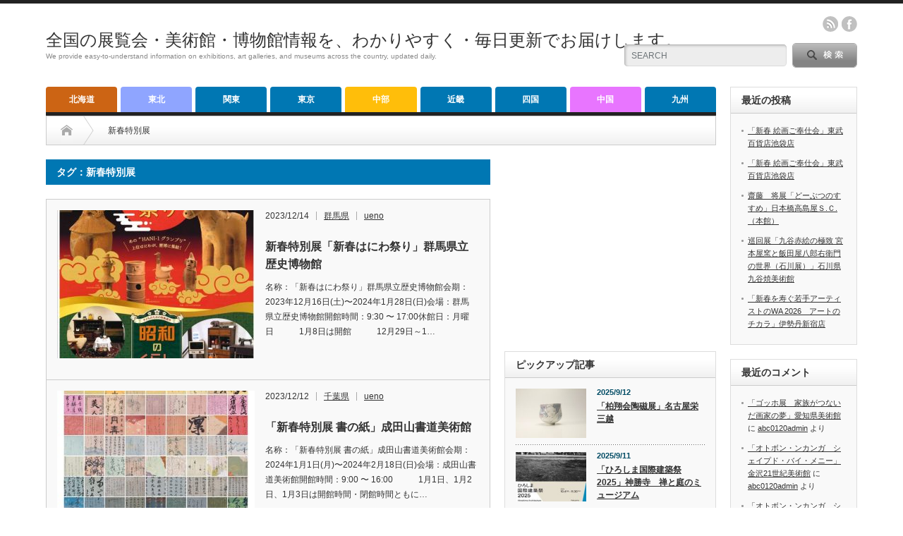

--- FILE ---
content_type: text/html; charset=UTF-8
request_url: https://abc0120.net/tag/%E6%96%B0%E6%98%A5%E7%89%B9%E5%88%A5%E5%B1%95/
body_size: 15600
content:
<!DOCTYPE html PUBLIC "-//W3C//DTD XHTML 1.1//EN" "http://www.w3.org/TR/xhtml11/DTD/xhtml11.dtd">
<!--[if lt IE 9]><html xmlns="http://www.w3.org/1999/xhtml" xmlns:fb="http://www.facebook.com/2008/fbml" xmlns:og="http://ogp.me/ns#" class="ie"><![endif]-->
<!--[if (gt IE 9)|!(IE)]><!--><html xmlns="http://www.w3.org/1999/xhtml" xmlns:fb="http://www.facebook.com/2008/fbml" xmlns:og="http://ogp.me/ns#"><!--<![endif]-->
<head profile="http://gmpg.org/xfn/11">
<meta http-equiv="Content-Type" content="text/html; charset=UTF-8" />
<meta http-equiv="X-UA-Compatible" content="IE=edge,chrome=1" />
<meta name="viewport" content="width=device-width" />
<title>新春特別展 | 全国の展覧会・美術館・博物館情報を、わかりやすく・毎日更新でお届けします。</title>
<meta name="description" content="We provide easy-to-understand information on exhibitions, art galleries, and museums across the country, updated daily." />
<meta property="og:type" content="website">
<meta property="og:url" content="https://abc0120.net/tag/%E6%96%B0%E6%98%A5%E7%89%B9%E5%88%A5%E5%B1%95/">
<meta property="og:title" content="新春特別展 &#8211; 全国の展覧会・美術館・博物館情報を、わかりやすく・毎日更新でお届けします。">
<meta property="og:description" content="We provide easy-to-understand information on exhibitions, art galleries, and museums across the country, updated daily.">
<meta property="og:site_name" content="全国の展覧会・美術館・博物館情報を、わかりやすく・毎日更新でお届けします。">
<meta property="og:image" content="https://abc0120.net/wp-content/themes/opinion_tcd018/img/common/no_image_blog.gif">
<meta property="og:image:secure_url" content="https://abc0120.net/wp-content/themes/opinion_tcd018/img/common/no_image_blog.gif"> 
<meta property="og:image:width" content="450"> 
<meta property="og:image:height" content="300">
<meta name="twitter:card" content="summary">
<meta name="twitter:site" content="@today">
<meta name="twitter:creator" content="today">
<meta name="twitter:title" content="新春特別展 &#8211; 全国の展覧会・美術館・博物館情報を、わかりやすく・毎日更新でお届けします。">
<meta property="twitter:description" content="We provide easy-to-understand information on exhibitions, art galleries, and museums across the country, updated daily.">

<link rel="alternate" type="application/rss+xml" title="全国の展覧会・美術館・博物館情報を、わかりやすく・毎日更新でお届けします。 RSS Feed" href="https://abc0120.net/feed/" />
<link rel="alternate" type="application/atom+xml" title="全国の展覧会・美術館・博物館情報を、わかりやすく・毎日更新でお届けします。 Atom Feed" href="https://abc0120.net/feed/atom/" /> 
<link rel="pingback" href="https://abc0120.net/xmlrpc.php" />

 
<meta name='robots' content='max-image-preview:large' />
<script type="text/javascript" id="wpp-js" src="https://abc0120.net/wp-content/plugins/wordpress-popular-posts/assets/js/wpp.min.js?ver=7.3.6" data-sampling="0" data-sampling-rate="100" data-api-url="https://abc0120.net/wp-json/wordpress-popular-posts" data-post-id="0" data-token="c056692dfb" data-lang="0" data-debug="0"></script>
<link rel="alternate" type="application/rss+xml" title="全国の展覧会・美術館・博物館情報を、わかりやすく・毎日更新でお届けします。 &raquo; 新春特別展 タグのフィード" href="https://abc0120.net/tag/%e6%96%b0%e6%98%a5%e7%89%b9%e5%88%a5%e5%b1%95/feed/" />
<style id='wp-img-auto-sizes-contain-inline-css' type='text/css'>
img:is([sizes=auto i],[sizes^="auto," i]){contain-intrinsic-size:3000px 1500px}
/*# sourceURL=wp-img-auto-sizes-contain-inline-css */
</style>
<style id='wp-emoji-styles-inline-css' type='text/css'>

	img.wp-smiley, img.emoji {
		display: inline !important;
		border: none !important;
		box-shadow: none !important;
		height: 1em !important;
		width: 1em !important;
		margin: 0 0.07em !important;
		vertical-align: -0.1em !important;
		background: none !important;
		padding: 0 !important;
	}
/*# sourceURL=wp-emoji-styles-inline-css */
</style>
<style id='wp-block-library-inline-css' type='text/css'>
:root{--wp-block-synced-color:#7a00df;--wp-block-synced-color--rgb:122,0,223;--wp-bound-block-color:var(--wp-block-synced-color);--wp-editor-canvas-background:#ddd;--wp-admin-theme-color:#007cba;--wp-admin-theme-color--rgb:0,124,186;--wp-admin-theme-color-darker-10:#006ba1;--wp-admin-theme-color-darker-10--rgb:0,107,160.5;--wp-admin-theme-color-darker-20:#005a87;--wp-admin-theme-color-darker-20--rgb:0,90,135;--wp-admin-border-width-focus:2px}@media (min-resolution:192dpi){:root{--wp-admin-border-width-focus:1.5px}}.wp-element-button{cursor:pointer}:root .has-very-light-gray-background-color{background-color:#eee}:root .has-very-dark-gray-background-color{background-color:#313131}:root .has-very-light-gray-color{color:#eee}:root .has-very-dark-gray-color{color:#313131}:root .has-vivid-green-cyan-to-vivid-cyan-blue-gradient-background{background:linear-gradient(135deg,#00d084,#0693e3)}:root .has-purple-crush-gradient-background{background:linear-gradient(135deg,#34e2e4,#4721fb 50%,#ab1dfe)}:root .has-hazy-dawn-gradient-background{background:linear-gradient(135deg,#faaca8,#dad0ec)}:root .has-subdued-olive-gradient-background{background:linear-gradient(135deg,#fafae1,#67a671)}:root .has-atomic-cream-gradient-background{background:linear-gradient(135deg,#fdd79a,#004a59)}:root .has-nightshade-gradient-background{background:linear-gradient(135deg,#330968,#31cdcf)}:root .has-midnight-gradient-background{background:linear-gradient(135deg,#020381,#2874fc)}:root{--wp--preset--font-size--normal:16px;--wp--preset--font-size--huge:42px}.has-regular-font-size{font-size:1em}.has-larger-font-size{font-size:2.625em}.has-normal-font-size{font-size:var(--wp--preset--font-size--normal)}.has-huge-font-size{font-size:var(--wp--preset--font-size--huge)}.has-text-align-center{text-align:center}.has-text-align-left{text-align:left}.has-text-align-right{text-align:right}.has-fit-text{white-space:nowrap!important}#end-resizable-editor-section{display:none}.aligncenter{clear:both}.items-justified-left{justify-content:flex-start}.items-justified-center{justify-content:center}.items-justified-right{justify-content:flex-end}.items-justified-space-between{justify-content:space-between}.screen-reader-text{border:0;clip-path:inset(50%);height:1px;margin:-1px;overflow:hidden;padding:0;position:absolute;width:1px;word-wrap:normal!important}.screen-reader-text:focus{background-color:#ddd;clip-path:none;color:#444;display:block;font-size:1em;height:auto;left:5px;line-height:normal;padding:15px 23px 14px;text-decoration:none;top:5px;width:auto;z-index:100000}html :where(.has-border-color){border-style:solid}html :where([style*=border-top-color]){border-top-style:solid}html :where([style*=border-right-color]){border-right-style:solid}html :where([style*=border-bottom-color]){border-bottom-style:solid}html :where([style*=border-left-color]){border-left-style:solid}html :where([style*=border-width]){border-style:solid}html :where([style*=border-top-width]){border-top-style:solid}html :where([style*=border-right-width]){border-right-style:solid}html :where([style*=border-bottom-width]){border-bottom-style:solid}html :where([style*=border-left-width]){border-left-style:solid}html :where(img[class*=wp-image-]){height:auto;max-width:100%}:where(figure){margin:0 0 1em}html :where(.is-position-sticky){--wp-admin--admin-bar--position-offset:var(--wp-admin--admin-bar--height,0px)}@media screen and (max-width:600px){html :where(.is-position-sticky){--wp-admin--admin-bar--position-offset:0px}}

/*# sourceURL=wp-block-library-inline-css */
</style><style id='global-styles-inline-css' type='text/css'>
:root{--wp--preset--aspect-ratio--square: 1;--wp--preset--aspect-ratio--4-3: 4/3;--wp--preset--aspect-ratio--3-4: 3/4;--wp--preset--aspect-ratio--3-2: 3/2;--wp--preset--aspect-ratio--2-3: 2/3;--wp--preset--aspect-ratio--16-9: 16/9;--wp--preset--aspect-ratio--9-16: 9/16;--wp--preset--color--black: #000000;--wp--preset--color--cyan-bluish-gray: #abb8c3;--wp--preset--color--white: #ffffff;--wp--preset--color--pale-pink: #f78da7;--wp--preset--color--vivid-red: #cf2e2e;--wp--preset--color--luminous-vivid-orange: #ff6900;--wp--preset--color--luminous-vivid-amber: #fcb900;--wp--preset--color--light-green-cyan: #7bdcb5;--wp--preset--color--vivid-green-cyan: #00d084;--wp--preset--color--pale-cyan-blue: #8ed1fc;--wp--preset--color--vivid-cyan-blue: #0693e3;--wp--preset--color--vivid-purple: #9b51e0;--wp--preset--gradient--vivid-cyan-blue-to-vivid-purple: linear-gradient(135deg,rgb(6,147,227) 0%,rgb(155,81,224) 100%);--wp--preset--gradient--light-green-cyan-to-vivid-green-cyan: linear-gradient(135deg,rgb(122,220,180) 0%,rgb(0,208,130) 100%);--wp--preset--gradient--luminous-vivid-amber-to-luminous-vivid-orange: linear-gradient(135deg,rgb(252,185,0) 0%,rgb(255,105,0) 100%);--wp--preset--gradient--luminous-vivid-orange-to-vivid-red: linear-gradient(135deg,rgb(255,105,0) 0%,rgb(207,46,46) 100%);--wp--preset--gradient--very-light-gray-to-cyan-bluish-gray: linear-gradient(135deg,rgb(238,238,238) 0%,rgb(169,184,195) 100%);--wp--preset--gradient--cool-to-warm-spectrum: linear-gradient(135deg,rgb(74,234,220) 0%,rgb(151,120,209) 20%,rgb(207,42,186) 40%,rgb(238,44,130) 60%,rgb(251,105,98) 80%,rgb(254,248,76) 100%);--wp--preset--gradient--blush-light-purple: linear-gradient(135deg,rgb(255,206,236) 0%,rgb(152,150,240) 100%);--wp--preset--gradient--blush-bordeaux: linear-gradient(135deg,rgb(254,205,165) 0%,rgb(254,45,45) 50%,rgb(107,0,62) 100%);--wp--preset--gradient--luminous-dusk: linear-gradient(135deg,rgb(255,203,112) 0%,rgb(199,81,192) 50%,rgb(65,88,208) 100%);--wp--preset--gradient--pale-ocean: linear-gradient(135deg,rgb(255,245,203) 0%,rgb(182,227,212) 50%,rgb(51,167,181) 100%);--wp--preset--gradient--electric-grass: linear-gradient(135deg,rgb(202,248,128) 0%,rgb(113,206,126) 100%);--wp--preset--gradient--midnight: linear-gradient(135deg,rgb(2,3,129) 0%,rgb(40,116,252) 100%);--wp--preset--font-size--small: 13px;--wp--preset--font-size--medium: 20px;--wp--preset--font-size--large: 36px;--wp--preset--font-size--x-large: 42px;--wp--preset--spacing--20: 0.44rem;--wp--preset--spacing--30: 0.67rem;--wp--preset--spacing--40: 1rem;--wp--preset--spacing--50: 1.5rem;--wp--preset--spacing--60: 2.25rem;--wp--preset--spacing--70: 3.38rem;--wp--preset--spacing--80: 5.06rem;--wp--preset--shadow--natural: 6px 6px 9px rgba(0, 0, 0, 0.2);--wp--preset--shadow--deep: 12px 12px 50px rgba(0, 0, 0, 0.4);--wp--preset--shadow--sharp: 6px 6px 0px rgba(0, 0, 0, 0.2);--wp--preset--shadow--outlined: 6px 6px 0px -3px rgb(255, 255, 255), 6px 6px rgb(0, 0, 0);--wp--preset--shadow--crisp: 6px 6px 0px rgb(0, 0, 0);}:where(.is-layout-flex){gap: 0.5em;}:where(.is-layout-grid){gap: 0.5em;}body .is-layout-flex{display: flex;}.is-layout-flex{flex-wrap: wrap;align-items: center;}.is-layout-flex > :is(*, div){margin: 0;}body .is-layout-grid{display: grid;}.is-layout-grid > :is(*, div){margin: 0;}:where(.wp-block-columns.is-layout-flex){gap: 2em;}:where(.wp-block-columns.is-layout-grid){gap: 2em;}:where(.wp-block-post-template.is-layout-flex){gap: 1.25em;}:where(.wp-block-post-template.is-layout-grid){gap: 1.25em;}.has-black-color{color: var(--wp--preset--color--black) !important;}.has-cyan-bluish-gray-color{color: var(--wp--preset--color--cyan-bluish-gray) !important;}.has-white-color{color: var(--wp--preset--color--white) !important;}.has-pale-pink-color{color: var(--wp--preset--color--pale-pink) !important;}.has-vivid-red-color{color: var(--wp--preset--color--vivid-red) !important;}.has-luminous-vivid-orange-color{color: var(--wp--preset--color--luminous-vivid-orange) !important;}.has-luminous-vivid-amber-color{color: var(--wp--preset--color--luminous-vivid-amber) !important;}.has-light-green-cyan-color{color: var(--wp--preset--color--light-green-cyan) !important;}.has-vivid-green-cyan-color{color: var(--wp--preset--color--vivid-green-cyan) !important;}.has-pale-cyan-blue-color{color: var(--wp--preset--color--pale-cyan-blue) !important;}.has-vivid-cyan-blue-color{color: var(--wp--preset--color--vivid-cyan-blue) !important;}.has-vivid-purple-color{color: var(--wp--preset--color--vivid-purple) !important;}.has-black-background-color{background-color: var(--wp--preset--color--black) !important;}.has-cyan-bluish-gray-background-color{background-color: var(--wp--preset--color--cyan-bluish-gray) !important;}.has-white-background-color{background-color: var(--wp--preset--color--white) !important;}.has-pale-pink-background-color{background-color: var(--wp--preset--color--pale-pink) !important;}.has-vivid-red-background-color{background-color: var(--wp--preset--color--vivid-red) !important;}.has-luminous-vivid-orange-background-color{background-color: var(--wp--preset--color--luminous-vivid-orange) !important;}.has-luminous-vivid-amber-background-color{background-color: var(--wp--preset--color--luminous-vivid-amber) !important;}.has-light-green-cyan-background-color{background-color: var(--wp--preset--color--light-green-cyan) !important;}.has-vivid-green-cyan-background-color{background-color: var(--wp--preset--color--vivid-green-cyan) !important;}.has-pale-cyan-blue-background-color{background-color: var(--wp--preset--color--pale-cyan-blue) !important;}.has-vivid-cyan-blue-background-color{background-color: var(--wp--preset--color--vivid-cyan-blue) !important;}.has-vivid-purple-background-color{background-color: var(--wp--preset--color--vivid-purple) !important;}.has-black-border-color{border-color: var(--wp--preset--color--black) !important;}.has-cyan-bluish-gray-border-color{border-color: var(--wp--preset--color--cyan-bluish-gray) !important;}.has-white-border-color{border-color: var(--wp--preset--color--white) !important;}.has-pale-pink-border-color{border-color: var(--wp--preset--color--pale-pink) !important;}.has-vivid-red-border-color{border-color: var(--wp--preset--color--vivid-red) !important;}.has-luminous-vivid-orange-border-color{border-color: var(--wp--preset--color--luminous-vivid-orange) !important;}.has-luminous-vivid-amber-border-color{border-color: var(--wp--preset--color--luminous-vivid-amber) !important;}.has-light-green-cyan-border-color{border-color: var(--wp--preset--color--light-green-cyan) !important;}.has-vivid-green-cyan-border-color{border-color: var(--wp--preset--color--vivid-green-cyan) !important;}.has-pale-cyan-blue-border-color{border-color: var(--wp--preset--color--pale-cyan-blue) !important;}.has-vivid-cyan-blue-border-color{border-color: var(--wp--preset--color--vivid-cyan-blue) !important;}.has-vivid-purple-border-color{border-color: var(--wp--preset--color--vivid-purple) !important;}.has-vivid-cyan-blue-to-vivid-purple-gradient-background{background: var(--wp--preset--gradient--vivid-cyan-blue-to-vivid-purple) !important;}.has-light-green-cyan-to-vivid-green-cyan-gradient-background{background: var(--wp--preset--gradient--light-green-cyan-to-vivid-green-cyan) !important;}.has-luminous-vivid-amber-to-luminous-vivid-orange-gradient-background{background: var(--wp--preset--gradient--luminous-vivid-amber-to-luminous-vivid-orange) !important;}.has-luminous-vivid-orange-to-vivid-red-gradient-background{background: var(--wp--preset--gradient--luminous-vivid-orange-to-vivid-red) !important;}.has-very-light-gray-to-cyan-bluish-gray-gradient-background{background: var(--wp--preset--gradient--very-light-gray-to-cyan-bluish-gray) !important;}.has-cool-to-warm-spectrum-gradient-background{background: var(--wp--preset--gradient--cool-to-warm-spectrum) !important;}.has-blush-light-purple-gradient-background{background: var(--wp--preset--gradient--blush-light-purple) !important;}.has-blush-bordeaux-gradient-background{background: var(--wp--preset--gradient--blush-bordeaux) !important;}.has-luminous-dusk-gradient-background{background: var(--wp--preset--gradient--luminous-dusk) !important;}.has-pale-ocean-gradient-background{background: var(--wp--preset--gradient--pale-ocean) !important;}.has-electric-grass-gradient-background{background: var(--wp--preset--gradient--electric-grass) !important;}.has-midnight-gradient-background{background: var(--wp--preset--gradient--midnight) !important;}.has-small-font-size{font-size: var(--wp--preset--font-size--small) !important;}.has-medium-font-size{font-size: var(--wp--preset--font-size--medium) !important;}.has-large-font-size{font-size: var(--wp--preset--font-size--large) !important;}.has-x-large-font-size{font-size: var(--wp--preset--font-size--x-large) !important;}
/*# sourceURL=global-styles-inline-css */
</style>

<style id='classic-theme-styles-inline-css' type='text/css'>
/*! This file is auto-generated */
.wp-block-button__link{color:#fff;background-color:#32373c;border-radius:9999px;box-shadow:none;text-decoration:none;padding:calc(.667em + 2px) calc(1.333em + 2px);font-size:1.125em}.wp-block-file__button{background:#32373c;color:#fff;text-decoration:none}
/*# sourceURL=/wp-includes/css/classic-themes.min.css */
</style>
<link rel='stylesheet' id='contact-form-7-css' href='https://abc0120.net/wp-content/plugins/contact-form-7/includes/css/styles.css?ver=6.1.3' type='text/css' media='all' />
<link rel='stylesheet' id='wordpress-popular-posts-css-css' href='https://abc0120.net/wp-content/plugins/wordpress-popular-posts/assets/css/wpp.css?ver=7.3.6' type='text/css' media='all' />
<script type="text/javascript" src="https://abc0120.net/wp-includes/js/jquery/jquery.min.js?ver=3.7.1" id="jquery-core-js"></script>
<script type="text/javascript" src="https://abc0120.net/wp-includes/js/jquery/jquery-migrate.min.js?ver=3.4.1" id="jquery-migrate-js"></script>
<link rel="https://api.w.org/" href="https://abc0120.net/wp-json/" /><link rel="alternate" title="JSON" type="application/json" href="https://abc0120.net/wp-json/wp/v2/tags/17428" />            <style id="wpp-loading-animation-styles">@-webkit-keyframes bgslide{from{background-position-x:0}to{background-position-x:-200%}}@keyframes bgslide{from{background-position-x:0}to{background-position-x:-200%}}.wpp-widget-block-placeholder,.wpp-shortcode-placeholder{margin:0 auto;width:60px;height:3px;background:#dd3737;background:linear-gradient(90deg,#dd3737 0%,#571313 10%,#dd3737 100%);background-size:200% auto;border-radius:3px;-webkit-animation:bgslide 1s infinite linear;animation:bgslide 1s infinite linear}</style>
            
<link rel="stylesheet" href="https://abc0120.net/wp-content/themes/opinion_tcd018/style.css?ver=4.11.2" type="text/css" />
<link rel="stylesheet" href="https://abc0120.net/wp-content/themes/opinion_tcd018/comment-style.css?ver=4.11.2" type="text/css" />

<link rel="stylesheet" media="screen and (min-width:769px)" href="https://abc0120.net/wp-content/themes/opinion_tcd018/style_pc.css?ver=4.11.2" type="text/css" />
<link rel="stylesheet" media="screen and (max-width:768px)" href="https://abc0120.net/wp-content/themes/opinion_tcd018/style_sp.css?ver=4.11.2" type="text/css" />
<link rel="stylesheet" media="screen and (max-width:768px)" href="https://abc0120.net/wp-content/themes/opinion_tcd018/footer-bar/footer-bar.css?ver=?ver=4.11.2">

<link rel="stylesheet" href="https://abc0120.net/wp-content/themes/opinion_tcd018/japanese.css?ver=4.11.2" type="text/css" />

<script type="text/javascript" src="https://abc0120.net/wp-content/themes/opinion_tcd018/js/jscript.js?ver=4.11.2"></script>
<script type="text/javascript" src="https://abc0120.net/wp-content/themes/opinion_tcd018/js/scroll.js?ver=4.11.2"></script>
<script type="text/javascript" src="https://abc0120.net/wp-content/themes/opinion_tcd018/js/comment.js?ver=4.11.2"></script>
<script type="text/javascript" src="https://abc0120.net/wp-content/themes/opinion_tcd018/js/rollover.js?ver=4.11.2"></script>
<!--[if lt IE 9]>
<link id="stylesheet" rel="stylesheet" href="https://abc0120.net/wp-content/themes/opinion_tcd018/style_pc.css?ver=4.11.2" type="text/css" />
<script type="text/javascript" src="https://abc0120.net/wp-content/themes/opinion_tcd018/js/ie.js?ver=4.11.2"></script>
<link rel="stylesheet" href="https://abc0120.net/wp-content/themes/opinion_tcd018/ie.css" type="text/css" />
<![endif]-->

<!--[if IE 7]>
<link rel="stylesheet" href="https://abc0120.net/wp-content/themes/opinion_tcd018/ie7.css" type="text/css" />
<![endif]-->


<style type="text/css">

body { font-size:14px; }

a:hover, #index_featured_post .post2 h4.title a:hover, #index_featured_post a, #logo a:hover, #footer_logo_text a:hover
 { color:#0077B3; }

.pc #global_menu li a, .archive_headline, .page_navi a:hover:hover, #single_title h2, #submit_comment:hover, #author_link:hover, #previous_next_post a:hover, #news_title h2,
 .profile_author_link:hover, #return_top, .author_social_link li.author_link a
 { background-color:#0077B3; }

#comment_textarea textarea:focus, #guest_info input:focus
 { border-color:#0077B3; }

#index_featured_post .post2 h4.title a:hover, #index_featured_post a:hover
 { color:#57BDCC; }

.pc #global_menu li a:hover, #return_top:hover, .author_social_link li.author_link a:hover
 { background-color:#57BDCC; }

.pc #global_menu ul li.menu-category-9 a { background:#E875FF; } .pc #global_menu ul li.menu-category-9 a:hover { background:#94DBFF; } .flex-control-nav p span.category-link-9 { color:#E875FF; } #index-category-post-9 .headline1 { border-left:5px solid #E875FF; } #index-category-post-9 a:hover { color:#E875FF; } .category-9 a:hover { color:#E875FF; } .category-9 .archive_headline { background:#E875FF; } .category-9 #post_list a:hover { color:#E875FF; } .category-9 .post a { color:#E875FF; } .category-9 .post a:hover { color:#94DBFF; } .category-9 .page_navi a:hover { color:#fff; background:#E875FF; } .category-9 #guest_info input:focus { border:1px solid #E875FF; } .category-9 #comment_textarea textarea:focus { border:1px solid #E875FF; } .category-9 #submit_comment:hover { background:#E875FF; } .category-9 #previous_next_post a:hover { background-color:#E875FF; } .category-9 #single_author_link:hover { background-color:#E875FF; } .category-9 #single_author_post li li a:hover { color:#E875FF; } .category-9 #post_pagination a:hover { background-color:#E875FF; } .category-9 #single_title h2 { background:#E875FF; } .category-9 .author_social_link li.author_link a { background-color:#E875FF; } .category-9 .author_social_link li.author_link a:hover { background-color:#94DBFF; } .pc #global_menu ul li.menu-category-6 a { background:#FFBE0A; } .pc #global_menu ul li.menu-category-6 a:hover { background:#FFC561; } .flex-control-nav p span.category-link-6 { color:#FFBE0A; } #index-category-post-6 .headline1 { border-left:5px solid #FFBE0A; } #index-category-post-6 a:hover { color:#FFBE0A; } .category-6 a:hover { color:#FFBE0A; } .category-6 .archive_headline { background:#FFBE0A; } .category-6 #post_list a:hover { color:#FFBE0A; } .category-6 .post a { color:#FFBE0A; } .category-6 .post a:hover { color:#FFC561; } .category-6 .page_navi a:hover { color:#fff; background:#FFBE0A; } .category-6 #guest_info input:focus { border:1px solid #FFBE0A; } .category-6 #comment_textarea textarea:focus { border:1px solid #FFBE0A; } .category-6 #submit_comment:hover { background:#FFBE0A; } .category-6 #previous_next_post a:hover { background-color:#FFBE0A; } .category-6 #single_author_link:hover { background-color:#FFBE0A; } .category-6 #single_author_post li li a:hover { color:#FFBE0A; } .category-6 #post_pagination a:hover { background-color:#FFBE0A; } .category-6 #single_title h2 { background:#FFBE0A; } .category-6 .author_social_link li.author_link a { background-color:#FFBE0A; } .category-6 .author_social_link li.author_link a:hover { background-color:#FFC561; } .pc #global_menu ul li.menu-category-2 a { background:#CC6414; } .pc #global_menu ul li.menu-category-2 a:hover { background:#FF7D19; } .flex-control-nav p span.category-link-2 { color:#CC6414; } #index-category-post-2 .headline1 { border-left:5px solid #CC6414; } #index-category-post-2 a:hover { color:#CC6414; } .category-2 a:hover { color:#CC6414; } .category-2 .archive_headline { background:#CC6414; } .category-2 #post_list a:hover { color:#CC6414; } .category-2 .post a { color:#CC6414; } .category-2 .post a:hover { color:#FF7D19; } .category-2 .page_navi a:hover { color:#fff; background:#CC6414; } .category-2 #guest_info input:focus { border:1px solid #CC6414; } .category-2 #comment_textarea textarea:focus { border:1px solid #CC6414; } .category-2 #submit_comment:hover { background:#CC6414; } .category-2 #previous_next_post a:hover { background-color:#CC6414; } .category-2 #single_author_link:hover { background-color:#CC6414; } .category-2 #single_author_post li li a:hover { color:#CC6414; } .category-2 #post_pagination a:hover { background-color:#CC6414; } .category-2 #single_title h2 { background:#CC6414; } .category-2 .author_social_link li.author_link a { background-color:#CC6414; } .category-2 .author_social_link li.author_link a:hover { background-color:#FF7D19; } .pc #global_menu ul li.menu-category-3 a { background:#8FA5FF; } .pc #global_menu ul li.menu-category-3 a:hover { background:#FFBD7A; } .flex-control-nav p span.category-link-3 { color:#8FA5FF; } #index-category-post-3 .headline1 { border-left:5px solid #8FA5FF; } #index-category-post-3 a:hover { color:#8FA5FF; } .category-3 a:hover { color:#8FA5FF; } .category-3 .archive_headline { background:#8FA5FF; } .category-3 #post_list a:hover { color:#8FA5FF; } .category-3 .post a { color:#8FA5FF; } .category-3 .post a:hover { color:#FFBD7A; } .category-3 .page_navi a:hover { color:#fff; background:#8FA5FF; } .category-3 #guest_info input:focus { border:1px solid #8FA5FF; } .category-3 #comment_textarea textarea:focus { border:1px solid #8FA5FF; } .category-3 #submit_comment:hover { background:#8FA5FF; } .category-3 #previous_next_post a:hover { background-color:#8FA5FF; } .category-3 #single_author_link:hover { background-color:#8FA5FF; } .category-3 #single_author_post li li a:hover { color:#8FA5FF; } .category-3 #post_pagination a:hover { background-color:#8FA5FF; } .category-3 #single_title h2 { background:#8FA5FF; } .category-3 .author_social_link li.author_link a { background-color:#8FA5FF; } .category-3 .author_social_link li.author_link a:hover { background-color:#FFBD7A; } .pc #global_menu ul li.menu-category-1 a { background:#8CD5FF; } .pc #global_menu ul li.menu-category-1 a:hover { background:#ECFFB8; } .flex-control-nav p span.category-link-1 { color:#8CD5FF; } #index-category-post-1 .headline1 { border-left:5px solid #8CD5FF; } #index-category-post-1 a:hover { color:#8CD5FF; } .category-1 a:hover { color:#8CD5FF; } .category-1 .archive_headline { background:#8CD5FF; } .category-1 #post_list a:hover { color:#8CD5FF; } .category-1 .post a { color:#8CD5FF; } .category-1 .post a:hover { color:#ECFFB8; } .category-1 .page_navi a:hover { color:#fff; background:#8CD5FF; } .category-1 #guest_info input:focus { border:1px solid #8CD5FF; } .category-1 #comment_textarea textarea:focus { border:1px solid #8CD5FF; } .category-1 #submit_comment:hover { background:#8CD5FF; } .category-1 #previous_next_post a:hover { background-color:#8CD5FF; } .category-1 #single_author_link:hover { background-color:#8CD5FF; } .category-1 #single_author_post li li a:hover { color:#8CD5FF; } .category-1 #post_pagination a:hover { background-color:#8CD5FF; } .category-1 #single_title h2 { background:#8CD5FF; } .category-1 .author_social_link li.author_link a { background-color:#8CD5FF; } .category-1 .author_social_link li.author_link a:hover { background-color:#ECFFB8; } 

</style>

<!-- Google tag (gtag.js) -->
<script async src="https://www.googletagmanager.com/gtag/js?id=G-VTYXDCYC2E"></script>
<script>
  window.dataLayer = window.dataLayer || [];
  function gtag(){dataLayer.push(arguments);}
  gtag('js', new Date());

  gtag('config', 'G-VTYXDCYC2E');
</script>
<script async src="https://pagead2.googlesyndication.com/pagead/js/adsbygoogle.js?client=ca-pub-3275999682161690"
     crossorigin="anonymous"></script><!-- Google tag (gtag.js) -->
<script async src="https://www.googletagmanager.com/gtag/js?id=G-VTYXDCYC2E"></script>
<script>
  window.dataLayer = window.dataLayer || [];
  function gtag(){dataLayer.push(arguments);}
  gtag('js', new Date());

  gtag('config', 'G-VTYXDCYC2E');
</script>
</head>
<body class="archive tag tag-17428 wp-theme-opinion_tcd018">

 <div id="header_wrap">

  <div id="header" class="clearfix">

  <!-- logo -->
   <div id='logo_text'>
<h1 id="logo"><a href="https://abc0120.net/">全国の展覧会・美術館・博物館情報を、わかりやすく・毎日更新でお届けします。</a></h1>
<h2 id="description">We provide easy-to-understand information on exhibitions, art galleries, and museums across the country, updated daily.</h2>
</div>


   <!-- header meu -->
   <div id="header_menu_area">

    <div id="header_menu">
         </div>

        <!-- social button -->
        <ul class="social_link clearfix" id="header_social_link">
          <li class="rss"><a class="target_blank" href="https://abc0120.net/feed/">rss</a></li>
                    <li class="facebook"><a class="target_blank" href="https://www.facebook.com/profile.php?id=100026582616257">facebook</a></li>
         </ul>
        
   </div><!-- END #header_menu_area -->

   <!-- search area -->
   <div class="search_area">
        <form method="get" id="searchform" action="https://abc0120.net/">
     <div id="search_button"><input type="submit" value="SEARCH" /></div>
     <div id="search_input"><input type="text" value="SEARCH" name="s" onfocus="if (this.value == 'SEARCH') this.value = '';" onblur="if (this.value == '') this.value = 'SEARCH';" /></div>
    </form>
       </div>

   <!-- banner -->
         
   <a href="#" class="menu_button"></a>

  </div><!-- END #header -->

 </div><!-- END #header_wrap -->

 <!-- global menu -->
  <div id="global_menu" class="clearfix">
  <ul id="menu-%e5%9c%b0%e6%96%b9%e5%88%86%e9%a1%9e%e3%83%a1%e3%83%8b%e3%83%a5%e3%83%bc" class="menu"><li id="menu-item-29" class="menu-item menu-item-type-taxonomy menu-item-object-category menu-item-29 menu-category-2"><a href="https://abc0120.net/category/hokkaido/">北海道</a></li>
<li id="menu-item-32" class="menu-item menu-item-type-taxonomy menu-item-object-category menu-item-32 menu-category-3"><a href="https://abc0120.net/category/tohoku/">東北</a></li>
<li id="menu-item-34" class="menu-item menu-item-type-taxonomy menu-item-object-category menu-item-34 menu-category-4"><a href="https://abc0120.net/category/kanto/">関東</a></li>
<li id="menu-item-31" class="menu-item menu-item-type-taxonomy menu-item-object-category menu-item-31 menu-category-5"><a href="https://abc0120.net/category/tokyo/">東京</a></li>
<li id="menu-item-27" class="menu-item menu-item-type-taxonomy menu-item-object-category menu-item-27 menu-category-6"><a href="https://abc0120.net/category/chubu/">中部</a></li>
<li id="menu-item-33" class="menu-item menu-item-type-taxonomy menu-item-object-category menu-item-33 menu-category-7"><a href="https://abc0120.net/category/kinki/">近畿</a></li>
<li id="menu-item-30" class="menu-item menu-item-type-taxonomy menu-item-object-category menu-item-30 menu-category-10"><a href="https://abc0120.net/category/shikoku/">四国</a></li>
<li id="menu-item-26" class="menu-item menu-item-type-taxonomy menu-item-object-category menu-item-26 menu-category-9"><a href="https://abc0120.net/category/chugoku/">中国</a></li>
<li id="menu-item-28" class="menu-item menu-item-type-taxonomy menu-item-object-category menu-item-28 menu-category-11"><a href="https://abc0120.net/category/kyushu/">九州</a></li>
</ul> </div>
 
 <!-- smartphone banner -->
 
 <div id="contents" class="clearfix">

<div id="main_col" class="clearfix">

 <ul id="bread_crumb" class="clearfix" itemscope itemtype="http://schema.org/BreadcrumbList">
 <li itemprop="itemListElement" itemscope itemtype="http://schema.org/ListItem" class="home"><a itemprop="item" href="https://abc0120.net/"><span itemprop="name">Home</span></a><meta itemprop="position" content="1" /></li>

 <li itemprop="itemListElement" itemscope itemtype="http://schema.org/ListItem" class="last"><span itemprop="name">新春特別展</span><meta itemprop="position" content="2" /></li>

</ul>

 <div id="left_col">

 
   <h2 class="archive_headline">タグ：新春特別展</h2>

 
 <ul id="post_list" class="clearfix">
    <li class="clearfix">
   <a class="image" href="https://abc0120.net/2023/12/14/130538/"><img width="280" height="210" src="https://abc0120.net/wp-content/uploads/2023/12/1-250-280x210.jpg" class="attachment-size2 size-size2 wp-post-image" alt="「新春はにわ祭り」群馬県立歴史博物館" decoding="async" fetchpriority="high" srcset="https://abc0120.net/wp-content/uploads/2023/12/1-250-280x210.jpg 280w, https://abc0120.net/wp-content/uploads/2023/12/1-250-150x112.jpg 150w" sizes="(max-width: 280px) 100vw, 280px" /></a>
   <div class="info">
     <ul class="meta clearfix">
      <li class="post_date">2023/12/14</li>      <li class="post_category"><a href="https://abc0120.net/category/kanto/%e7%be%a4%e9%a6%ac%e7%9c%8c-kanto/" rel="category tag">群馬県</a></li>
      <li class="post_author"><a href="https://abc0120.net/author/takako/" title="投稿者：ueno" class="url fn" rel="author">ueno</a></li>     </ul>
    <h4 class="title"><a href="https://abc0120.net/2023/12/14/130538/">新春特別展「新春はにわ祭り」群馬県立歴史博物館</a></h4>
    <div class="excerpt">
名称：「新春はにわ祭り」群馬県立歴史博物館会期：2023年12月16日(土)〜2024年1月28日(日)会場：群馬県立歴史博物館開館時間：9:30 〜 17:00休館日：月曜日　　　1月8日は開館　　　12月29日～1…</div>
   </div>
  </li><!-- END .post_list -->
    <li class="clearfix">
   <a class="image" href="https://abc0120.net/2023/12/12/130300/"><img width="280" height="210" src="https://abc0120.net/wp-content/uploads/2023/12/1-212-280x210.jpg" class="attachment-size2 size-size2 wp-post-image" alt="「新春特別展 書の紙」成田山書道美術館" decoding="async" srcset="https://abc0120.net/wp-content/uploads/2023/12/1-212-280x210.jpg 280w, https://abc0120.net/wp-content/uploads/2023/12/1-212-150x112.jpg 150w" sizes="(max-width: 280px) 100vw, 280px" /></a>
   <div class="info">
     <ul class="meta clearfix">
      <li class="post_date">2023/12/12</li>      <li class="post_category"><a href="https://abc0120.net/category/kanto/%e5%8d%83%e8%91%89%e7%9c%8c/" rel="category tag">千葉県</a></li>
      <li class="post_author"><a href="https://abc0120.net/author/takako/" title="投稿者：ueno" class="url fn" rel="author">ueno</a></li>     </ul>
    <h4 class="title"><a href="https://abc0120.net/2023/12/12/130300/">「新春特別展 書の紙」成田山書道美術館</a></h4>
    <div class="excerpt">
名称：「新春特別展 書の紙」成田山書道美術館会期：2024年1月1日(月)〜2024年2月18日(日)会場：成田山書道美術館開館時間：9:00 〜 16:00　　　1月1日、1月2日、1月3日は開館時間・閉館時間ともに…</div>
   </div>
  </li><!-- END .post_list -->
    <li class="clearfix">
   <a class="image" href="https://abc0120.net/2023/12/11/130090/"><img width="280" height="210" src="https://abc0120.net/wp-content/uploads/2023/12/1-177-280x210.jpg" class="attachment-size2 size-size2 wp-post-image" alt="「新春特別展　新春工芸名品展」敦井美術館" decoding="async" srcset="https://abc0120.net/wp-content/uploads/2023/12/1-177-280x210.jpg 280w, https://abc0120.net/wp-content/uploads/2023/12/1-177-150x112.jpg 150w" sizes="(max-width: 280px) 100vw, 280px" /></a>
   <div class="info">
     <ul class="meta clearfix">
      <li class="post_date">2023/12/11</li>      <li class="post_category"><a href="https://abc0120.net/category/chubu/%e6%96%b0%e6%bd%9f%e7%9c%8c/" rel="category tag">新潟県</a></li>
      <li class="post_author"><a href="https://abc0120.net/author/takako/" title="投稿者：ueno" class="url fn" rel="author">ueno</a></li>     </ul>
    <h4 class="title"><a href="https://abc0120.net/2023/12/11/130090/">「新春特別展　新春工芸名品展」敦井美術館</a></h4>
    <div class="excerpt">
名称：「新春特別展　新春工芸名品展」敦井美術館会期：2024年1月5日(木)～3月9日(土)休館日：日曜・祝日時間：午前10時～午後5時（入館は4時30分まで）入館料：一般／500円（団体20名以上 400円）　　　大…</div>
   </div>
  </li><!-- END .post_list -->
    <li class="clearfix">
   <a class="image" href="https://abc0120.net/2022/12/19/88051/"><img width="280" height="210" src="https://abc0120.net/wp-content/uploads/2022/12/1-272-280x210.jpg" class="attachment-size2 size-size2 wp-post-image" alt="新春特別展ーデジタル光筆画で見る屏風の世界ー「新春屏風展」八戸市美術館" decoding="async" loading="lazy" srcset="https://abc0120.net/wp-content/uploads/2022/12/1-272-280x210.jpg 280w, https://abc0120.net/wp-content/uploads/2022/12/1-272-150x112.jpg 150w" sizes="auto, (max-width: 280px) 100vw, 280px" /></a>
   <div class="info">
     <ul class="meta clearfix">
      <li class="post_date">2022/12/19</li>      <li class="post_category"><a href="https://abc0120.net/category/hokkaido/" rel="category tag">北海道</a></li>
      <li class="post_author"><a href="https://abc0120.net/author/takako/" title="投稿者：ueno" class="url fn" rel="author">ueno</a></li>     </ul>
    <h4 class="title"><a href="https://abc0120.net/2022/12/19/88051/">新春特別展ーデジタル光筆画で見る屏風の世界ー「新春屏風展」八戸市美術館</a></h4>
    <div class="excerpt">
名称：新春特別展ーデジタル光筆画で見る屏風の世界ー「新春屏風展」八戸市美術館会期：2023年1月2日（月）～1月23日（日）時間：10:00～19:00(2日～4日は10:00～17:00）会場：八戸市美術館ジャイアン…</div>
   </div>
  </li><!-- END .post_list -->
   </ul>

 <div class="page_navi clearfix">
<p class="back"><a href="https://abc0120.net/">トップページに戻る</a></p>
</div>

 </div><!-- END #left_col -->

 <div id="right_col">

 
              <div class="side_widget clearfix ml_ad_widget" id="ml_ad_widget-5">
<script async src="//pagead2.googlesyndication.com/pagead/js/adsbygoogle.js"></script>
<!-- 推奨携帯300-250 -->
<ins class="adsbygoogle"
     style="display:inline-block;width:300px;height:250px"
     data-ad-client="ca-pub-3275999682161690"
     data-ad-slot="3814707931"></ins>
<script>
(adsbygoogle = window.adsbygoogle || []).push({});
</script></div>
<div class="side_widget clearfix styled_post_list1_widget" id="styled_post_list1_widget-3">
<h3 class="side_headline">ピックアップ記事</h3>
<ol class="styled_post_list1">
 <li class="clearfix">
   <a class="image" href="https://abc0120.net/2025/09/12/196913/"><img width="150" height="112" src="https://abc0120.net/wp-content/uploads/2025/09/5-25-150x112.jpg" class="attachment-size3 size-size3 wp-post-image" alt="長澤　舞 風生るる 茶碗 幅9.3×奥行8.3×高さ9.5cm" decoding="async" loading="lazy" srcset="https://abc0120.net/wp-content/uploads/2025/09/5-25-150x112.jpg 150w, https://abc0120.net/wp-content/uploads/2025/09/5-25-300x225.jpg 300w, https://abc0120.net/wp-content/uploads/2025/09/5-25-280x210.jpg 280w, https://abc0120.net/wp-content/uploads/2025/09/5-25.jpg 577w" sizes="auto, (max-width: 150px) 100vw, 150px" /></a>
   <div class="info">
        <p class="date">2025/9/12</p>
        <a class="title" href="https://abc0120.net/2025/09/12/196913/">「柏翔会陶磁展」名古屋栄三越</a>
   </div>
    </li>
 <li class="clearfix">
   <a class="image" href="https://abc0120.net/2025/09/11/195119/"><img width="150" height="112" src="https://abc0120.net/wp-content/uploads/2025/08/1-545-150x112.jpg" class="attachment-size3 size-size3 wp-post-image" alt="「ひろしま国際建築祭2025」神勝寺　禅と庭のミュージアム" decoding="async" loading="lazy" srcset="https://abc0120.net/wp-content/uploads/2025/08/1-545-150x112.jpg 150w, https://abc0120.net/wp-content/uploads/2025/08/1-545-280x210.jpg 280w" sizes="auto, (max-width: 150px) 100vw, 150px" /></a>
   <div class="info">
        <p class="date">2025/9/11</p>
        <a class="title" href="https://abc0120.net/2025/09/11/195119/">「ひろしま国際建築祭2025」神勝寺　禅と庭のミュージアム</a>
   </div>
    </li>
 <li class="clearfix">
   <a class="image" href="https://abc0120.net/2025/09/10/197038/"><img width="150" height="112" src="https://abc0120.net/wp-content/uploads/2025/09/5-30-150x112.jpg" class="attachment-size3 size-size3 wp-post-image" alt="「初夏の庭景色」Ｆ８" decoding="async" loading="lazy" srcset="https://abc0120.net/wp-content/uploads/2025/09/5-30-150x112.jpg 150w, https://abc0120.net/wp-content/uploads/2025/09/5-30-280x210.jpg 280w" sizes="auto, (max-width: 150px) 100vw, 150px" /></a>
   <div class="info">
        <p class="date">2025/9/10</p>
        <a class="title" href="https://abc0120.net/2025/09/10/197038/">「～古希・my dear life～ 第2回 荒木淳一 油絵展」松坂屋上野店</a>
   </div>
    </li>
</ol>
</div>
<div class="side_widget clearfix ml_ad_widget" id="ml_ad_widget-9">
<script async src="//pagead2.googlesyndication.com/pagead/js/adsbygoogle.js"></script>
<!-- 推奨携帯300-250 -->
<ins class="adsbygoogle"
     style="display:inline-block;width:300px;height:250px"
     data-ad-client="ca-pub-3275999682161690"
     data-ad-slot="3814707931"></ins>
<script>
(adsbygoogle = window.adsbygoogle || []).push({});
</script></div>
        
 
</div>
</div><!-- END #main_col -->

<div id="side_col">

              
		<div class="side_widget clearfix widget_recent_entries" id="recent-posts-2">

		<h3 class="side_headline">最近の投稿</h3>

		<ul>
											<li>
					<a href="https://abc0120.net/2025/12/17/206080/">「新春 絵画ご奉仕会」東武百貨店池袋店</a>
									</li>
											<li>
					<a href="https://abc0120.net/2025/12/17/206074/">「新春 絵画ご奉仕会」東武百貨店池袋店</a>
									</li>
											<li>
					<a href="https://abc0120.net/2025/12/17/206064/">齋藤　将展「どーぶつのすすめ」日本橋高島屋Ｓ.Ｃ.（本館）</a>
									</li>
											<li>
					<a href="https://abc0120.net/2025/12/17/199928/">巡回展「九谷赤絵の極致 宮本屋窯と飯田屋八郎右衛門の世界（石川展）」石川県九谷焼美術館</a>
									</li>
											<li>
					<a href="https://abc0120.net/2025/12/17/206046/">「新春を寿ぐ若手アーティストのWA 2026　アートのチカラ」伊勢丹新宿店</a>
									</li>
					</ul>

		</div>
<div class="side_widget clearfix widget_recent_comments" id="recent-comments-2">
<h3 class="side_headline">最近のコメント</h3>
<ul id="recentcomments"><li class="recentcomments"><a href="https://abc0120.net/2025/09/25/166365/#comment-14850">「ゴッホ展　家族がつないだ画家の夢」愛知県美術館</a> に <span class="comment-author-link"><a href="http://abc0120.net/wpjp" class="url" rel="ugc">abc0120admin</a></span> より</li><li class="recentcomments"><a href="https://abc0120.net/2025/09/25/178188/#comment-14849">「オトボン・ンカンガ　シェイプド・バイ・メニー」金沢21世紀美術館</a> に <span class="comment-author-link"><a href="http://abc0120.net/wpjp" class="url" rel="ugc">abc0120admin</a></span> より</li><li class="recentcomments"><a href="https://abc0120.net/2025/09/25/178188/#comment-14400">「オトボン・ンカンガ　シェイプド・バイ・メニー」金沢21世紀美術館</a> に <span class="comment-author-link">ueno</span> より</li><li class="recentcomments"><a href="https://abc0120.net/2025/09/25/166365/#comment-14375">「ゴッホ展　家族がつないだ画家の夢」愛知県美術館</a> に <span class="comment-author-link">ueno</span> より</li><li class="recentcomments"><a href="https://abc0120.net/2025/09/25/166365/#comment-14365">「ゴッホ展　家族がつないだ画家の夢」愛知県美術館</a> に <span class="comment-author-link"><a href="https://ai-watermark-remover.com/" class="url" rel="ugc external nofollow">watermark ai</a></span> より</li></ul></div>
        
</div>

  <!-- smartphone banner -->
  
 </div><!-- END #contents -->

 <a id="return_top" href="#header">ページ上部へ戻る</a>

     <div id="footer_widget_wrap">
   <div id="footer_widget" class="clearfix">
    <div class="footer_widget clearfix widget_archive" id="archives-2">
<h3 class="footer_headline">アーカイブ</h3>
		<label class="screen-reader-text" for="archives-dropdown-2">アーカイブ</label>
		<select id="archives-dropdown-2" name="archive-dropdown">
			
			<option value="">月を選択</option>
				<option value='https://abc0120.net/2025/12/'> 2025年12月 &nbsp;(333)</option>
	<option value='https://abc0120.net/2025/11/'> 2025年11月 &nbsp;(600)</option>
	<option value='https://abc0120.net/2025/10/'> 2025年10月 &nbsp;(587)</option>
	<option value='https://abc0120.net/2025/09/'> 2025年9月 &nbsp;(577)</option>
	<option value='https://abc0120.net/2025/08/'> 2025年8月 &nbsp;(584)</option>
	<option value='https://abc0120.net/2025/07/'> 2025年7月 &nbsp;(504)</option>
	<option value='https://abc0120.net/2025/06/'> 2025年6月 &nbsp;(622)</option>
	<option value='https://abc0120.net/2025/05/'> 2025年5月 &nbsp;(648)</option>
	<option value='https://abc0120.net/2025/04/'> 2025年4月 &nbsp;(449)</option>
	<option value='https://abc0120.net/2025/03/'> 2025年3月 &nbsp;(611)</option>
	<option value='https://abc0120.net/2025/02/'> 2025年2月 &nbsp;(510)</option>
	<option value='https://abc0120.net/2025/01/'> 2025年1月 &nbsp;(576)</option>
	<option value='https://abc0120.net/2024/12/'> 2024年12月 &nbsp;(556)</option>
	<option value='https://abc0120.net/2024/11/'> 2024年11月 &nbsp;(581)</option>
	<option value='https://abc0120.net/2024/10/'> 2024年10月 &nbsp;(580)</option>
	<option value='https://abc0120.net/2024/09/'> 2024年9月 &nbsp;(598)</option>
	<option value='https://abc0120.net/2024/08/'> 2024年8月 &nbsp;(688)</option>
	<option value='https://abc0120.net/2024/07/'> 2024年7月 &nbsp;(606)</option>
	<option value='https://abc0120.net/2024/06/'> 2024年6月 &nbsp;(599)</option>
	<option value='https://abc0120.net/2024/05/'> 2024年5月 &nbsp;(621)</option>
	<option value='https://abc0120.net/2024/04/'> 2024年4月 &nbsp;(560)</option>
	<option value='https://abc0120.net/2024/03/'> 2024年3月 &nbsp;(548)</option>
	<option value='https://abc0120.net/2024/02/'> 2024年2月 &nbsp;(609)</option>
	<option value='https://abc0120.net/2024/01/'> 2024年1月 &nbsp;(634)</option>
	<option value='https://abc0120.net/2023/12/'> 2023年12月 &nbsp;(592)</option>
	<option value='https://abc0120.net/2023/11/'> 2023年11月 &nbsp;(596)</option>
	<option value='https://abc0120.net/2023/10/'> 2023年10月 &nbsp;(660)</option>
	<option value='https://abc0120.net/2023/09/'> 2023年9月 &nbsp;(613)</option>
	<option value='https://abc0120.net/2023/08/'> 2023年8月 &nbsp;(621)</option>
	<option value='https://abc0120.net/2023/07/'> 2023年7月 &nbsp;(722)</option>
	<option value='https://abc0120.net/2023/06/'> 2023年6月 &nbsp;(589)</option>
	<option value='https://abc0120.net/2023/05/'> 2023年5月 &nbsp;(682)</option>
	<option value='https://abc0120.net/2023/04/'> 2023年4月 &nbsp;(587)</option>
	<option value='https://abc0120.net/2023/03/'> 2023年3月 &nbsp;(613)</option>
	<option value='https://abc0120.net/2023/02/'> 2023年2月 &nbsp;(573)</option>
	<option value='https://abc0120.net/2023/01/'> 2023年1月 &nbsp;(762)</option>
	<option value='https://abc0120.net/2022/12/'> 2022年12月 &nbsp;(584)</option>
	<option value='https://abc0120.net/2022/11/'> 2022年11月 &nbsp;(765)</option>
	<option value='https://abc0120.net/2022/10/'> 2022年10月 &nbsp;(657)</option>
	<option value='https://abc0120.net/2022/09/'> 2022年9月 &nbsp;(770)</option>
	<option value='https://abc0120.net/2022/08/'> 2022年8月 &nbsp;(712)</option>
	<option value='https://abc0120.net/2022/07/'> 2022年7月 &nbsp;(813)</option>
	<option value='https://abc0120.net/2022/06/'> 2022年6月 &nbsp;(660)</option>
	<option value='https://abc0120.net/2022/05/'> 2022年5月 &nbsp;(659)</option>
	<option value='https://abc0120.net/2022/04/'> 2022年4月 &nbsp;(825)</option>
	<option value='https://abc0120.net/2022/03/'> 2022年3月 &nbsp;(827)</option>
	<option value='https://abc0120.net/2022/02/'> 2022年2月 &nbsp;(761)</option>
	<option value='https://abc0120.net/2022/01/'> 2022年1月 &nbsp;(699)</option>
	<option value='https://abc0120.net/2021/12/'> 2021年12月 &nbsp;(673)</option>
	<option value='https://abc0120.net/2021/11/'> 2021年11月 &nbsp;(556)</option>
	<option value='https://abc0120.net/2021/10/'> 2021年10月 &nbsp;(771)</option>
	<option value='https://abc0120.net/2021/09/'> 2021年9月 &nbsp;(595)</option>
	<option value='https://abc0120.net/2021/08/'> 2021年8月 &nbsp;(550)</option>
	<option value='https://abc0120.net/2021/07/'> 2021年7月 &nbsp;(451)</option>
	<option value='https://abc0120.net/2021/06/'> 2021年6月 &nbsp;(436)</option>
	<option value='https://abc0120.net/2021/05/'> 2021年5月 &nbsp;(488)</option>
	<option value='https://abc0120.net/2021/04/'> 2021年4月 &nbsp;(438)</option>
	<option value='https://abc0120.net/2021/03/'> 2021年3月 &nbsp;(455)</option>
	<option value='https://abc0120.net/2021/02/'> 2021年2月 &nbsp;(430)</option>
	<option value='https://abc0120.net/2021/01/'> 2021年1月 &nbsp;(437)</option>
	<option value='https://abc0120.net/2020/12/'> 2020年12月 &nbsp;(926)</option>
	<option value='https://abc0120.net/2020/11/'> 2020年11月 &nbsp;(209)</option>
	<option value='https://abc0120.net/2020/10/'> 2020年10月 &nbsp;(6)</option>
	<option value='https://abc0120.net/2020/07/'> 2020年7月 &nbsp;(1)</option>
	<option value='https://abc0120.net/2020/05/'> 2020年5月 &nbsp;(2)</option>
	<option value='https://abc0120.net/2020/04/'> 2020年4月 &nbsp;(1)</option>
	<option value='https://abc0120.net/2020/02/'> 2020年2月 &nbsp;(1)</option>
	<option value='https://abc0120.net/2019/06/'> 2019年6月 &nbsp;(1)</option>

		</select>

			<script type="text/javascript">
/* <![CDATA[ */

( ( dropdownId ) => {
	const dropdown = document.getElementById( dropdownId );
	function onSelectChange() {
		setTimeout( () => {
			if ( 'escape' === dropdown.dataset.lastkey ) {
				return;
			}
			if ( dropdown.value ) {
				document.location.href = dropdown.value;
			}
		}, 250 );
	}
	function onKeyUp( event ) {
		if ( 'Escape' === event.key ) {
			dropdown.dataset.lastkey = 'escape';
		} else {
			delete dropdown.dataset.lastkey;
		}
	}
	function onClick() {
		delete dropdown.dataset.lastkey;
	}
	dropdown.addEventListener( 'keyup', onKeyUp );
	dropdown.addEventListener( 'click', onClick );
	dropdown.addEventListener( 'change', onSelectChange );
})( "archives-dropdown-2" );

//# sourceURL=WP_Widget_Archives%3A%3Awidget
/* ]]> */
</script>
</div>
<div class="footer_widget clearfix widget_categories" id="categories-2">
<h3 class="footer_headline">カテゴリー</h3>
<form action="https://abc0120.net" method="get"><label class="screen-reader-text" for="cat">カテゴリー</label><select  name='cat' id='cat' class='postform'>
	<option value='-1'>カテゴリーを選択</option>
	<option class="level-0" value="14949">youtube&nbsp;&nbsp;(3)</option>
	<option class="level-0" value="11092">カナダ&nbsp;&nbsp;(1)</option>
	<option class="level-0" value="15">ギャラリー&nbsp;&nbsp;(4)</option>
	<option class="level-0" value="4453">フランス&nbsp;&nbsp;(1)</option>
	<option class="level-0" value="1664">三重県&nbsp;&nbsp;(3)</option>
	<option class="level-0" value="1662">三重県&nbsp;&nbsp;(233)</option>
	<option class="level-0" value="1663">三重県&nbsp;&nbsp;(6)</option>
	<option class="level-0" value="11">九州&nbsp;&nbsp;(11)</option>
	<option class="level-0" value="1430">京都府&nbsp;&nbsp;(2,876)</option>
	<option class="level-0" value="1431">京都府&nbsp;&nbsp;(1)</option>
	<option class="level-0" value="1432">京都府&nbsp;&nbsp;(29)</option>
	<option class="level-0" value="1433">京都府&nbsp;&nbsp;(14)</option>
	<option class="level-0" value="1434">京都府&nbsp;&nbsp;(5)</option>
	<option class="level-0" value="213">佐賀県&nbsp;&nbsp;(107)</option>
	<option class="level-0" value="214">佐賀県&nbsp;&nbsp;(3)</option>
	<option class="level-0" value="215">佐賀県&nbsp;&nbsp;(1)</option>
	<option class="level-0" value="216">佐賀県&nbsp;&nbsp;(2)</option>
	<option class="level-0" value="991">兵庫県&nbsp;&nbsp;(13)</option>
	<option class="level-0" value="992">兵庫県&nbsp;&nbsp;(3)</option>
	<option class="level-0" value="3267">兵庫県&nbsp;&nbsp;(1)</option>
	<option class="level-0" value="994">兵庫県&nbsp;&nbsp;(1)</option>
	<option class="level-0" value="989">兵庫県&nbsp;&nbsp;(1,304)</option>
	<option class="level-0" value="995">兵庫県&nbsp;&nbsp;(1)</option>
	<option class="level-0" value="990">兵庫県&nbsp;&nbsp;(20)</option>
	<option class="level-0" value="3108">北海道&nbsp;&nbsp;(8)</option>
	<option class="level-0" value="2">北海道&nbsp;&nbsp;(1,174)</option>
	<option class="level-0" value="3107">北海道&nbsp;&nbsp;(9)</option>
	<option class="level-0" value="10370">千葉県&nbsp;&nbsp;(1)</option>
	<option class="level-0" value="2558">千葉県&nbsp;&nbsp;(490)</option>
	<option class="level-0" value="2559">千葉県&nbsp;&nbsp;(12)</option>
	<option class="level-0" value="2560">千葉県&nbsp;&nbsp;(3)</option>
	<option class="level-0" value="3253">千葉県&nbsp;&nbsp;(1)</option>
	<option class="level-0" value="12">博物館&nbsp;&nbsp;(7)</option>
	<option class="level-0" value="929">和歌山県&nbsp;&nbsp;(141)</option>
	<option class="level-0" value="4465">和歌山県&nbsp;&nbsp;(2)</option>
	<option class="level-0" value="930">和歌山県&nbsp;&nbsp;(1)</option>
	<option class="level-0" value="4462">埼玉県&nbsp;&nbsp;(1)</option>
	<option class="level-0" value="2543">埼玉県&nbsp;&nbsp;(388)</option>
	<option class="level-0" value="2544">埼玉県&nbsp;&nbsp;(6)</option>
	<option class="level-0" value="2557">埼玉県&nbsp;&nbsp;(8)</option>
	<option class="level-0" value="387">大分県&nbsp;&nbsp;(160)</option>
	<option class="level-0" value="388">大分県&nbsp;&nbsp;(3)</option>
	<option class="level-0" value="389">大分県&nbsp;&nbsp;(2)</option>
	<option class="level-0" value="3264">大分県&nbsp;&nbsp;(1)</option>
	<option class="level-0" value="935">大阪府&nbsp;&nbsp;(1)</option>
	<option class="level-0" value="936">大阪府&nbsp;&nbsp;(6)</option>
	<option class="level-0" value="931">大阪府&nbsp;&nbsp;(1,941)</option>
	<option class="level-0" value="988">大阪府&nbsp;&nbsp;(1)</option>
	<option class="level-0" value="932">大阪府&nbsp;&nbsp;(13)</option>
	<option class="level-0" value="933">大阪府&nbsp;&nbsp;(10)</option>
	<option class="level-0" value="934">大阪府&nbsp;&nbsp;(2)</option>
	<option class="level-0" value="926">奈良県&nbsp;&nbsp;(363)</option>
	<option class="level-0" value="927">奈良県&nbsp;&nbsp;(8)</option>
	<option class="level-0" value="928">奈良県&nbsp;&nbsp;(5)</option>
	<option class="level-0" value="4284">奈良県&nbsp;&nbsp;(1)</option>
	<option class="level-0" value="3260">宮城県&nbsp;&nbsp;(3)</option>
	<option class="level-0" value="3097">宮城県&nbsp;&nbsp;(406)</option>
	<option class="level-0" value="3098">宮城県&nbsp;&nbsp;(1)</option>
	<option class="level-0" value="3099">宮城県&nbsp;&nbsp;(1)</option>
	<option class="level-0" value="4456">宮城県&nbsp;&nbsp;(1)</option>
	<option class="level-0" value="391">宮崎県&nbsp;&nbsp;(5)</option>
	<option class="level-0" value="4467">宮崎県&nbsp;&nbsp;(1)</option>
	<option class="level-0" value="390">宮崎県&nbsp;&nbsp;(99)</option>
	<option class="level-0" value="2021">富山県&nbsp;&nbsp;(1)</option>
	<option class="level-0" value="2017">富山県&nbsp;&nbsp;(435)</option>
	<option class="level-0" value="2018">富山県&nbsp;&nbsp;(10)</option>
	<option class="level-0" value="2019">富山県&nbsp;&nbsp;(7)</option>
	<option class="level-0" value="3248">富山県&nbsp;&nbsp;(1)</option>
	<option class="level-0" value="2020">富山県&nbsp;&nbsp;(1)</option>
	<option class="level-0" value="4463">専門用語&nbsp;&nbsp;(1)</option>
	<option class="level-0" value="543">山口県&nbsp;&nbsp;(4)</option>
	<option class="level-0" value="544">山口県&nbsp;&nbsp;(197)</option>
	<option class="level-0" value="545">山口県&nbsp;&nbsp;(2)</option>
	<option class="level-0" value="3262">山形県&nbsp;&nbsp;(2)</option>
	<option class="level-0" value="3089">山形県&nbsp;&nbsp;(298)</option>
	<option class="level-0" value="3090">山形県&nbsp;&nbsp;(5)</option>
	<option class="level-0" value="3091">山形県&nbsp;&nbsp;(3)</option>
	<option class="level-0" value="2146">山梨県&nbsp;&nbsp;(270)</option>
	<option class="level-0" value="2147">山梨県&nbsp;&nbsp;(9)</option>
	<option class="level-0" value="2148">山梨県&nbsp;&nbsp;(5)</option>
	<option class="level-0" value="2149">山梨県&nbsp;&nbsp;(2)</option>
	<option class="level-0" value="1647">岐阜県&nbsp;&nbsp;(513)</option>
	<option class="level-0" value="1648">岐阜県&nbsp;&nbsp;(7)</option>
	<option class="level-0" value="1652">岐阜県&nbsp;&nbsp;(7)</option>
	<option class="level-0" value="1657">岐阜県&nbsp;&nbsp;(2)</option>
	<option class="level-0" value="537">岡山県&nbsp;&nbsp;(11)</option>
	<option class="level-0" value="535">岡山県&nbsp;&nbsp;(498)</option>
	<option class="level-0" value="536">岡山県&nbsp;&nbsp;(2)</option>
	<option class="level-0" value="4454">岩手県&nbsp;&nbsp;(3)</option>
	<option class="level-0" value="3100">岩手県&nbsp;&nbsp;(221)</option>
	<option class="level-0" value="3101">岩手県&nbsp;&nbsp;(3)</option>
	<option class="level-0" value="3259">岩手県&nbsp;&nbsp;(2)</option>
	<option class="level-0" value="3102">岩手県&nbsp;&nbsp;(5)</option>
	<option class="level-0" value="532">島根県&nbsp;&nbsp;(12)</option>
	<option class="level-0" value="3266">島根県&nbsp;&nbsp;(1)</option>
	<option class="level-0" value="533">島根県&nbsp;&nbsp;(2)</option>
	<option class="level-0" value="4461">島根県&nbsp;&nbsp;(1)</option>
	<option class="level-0" value="534">島根県&nbsp;&nbsp;(2)</option>
	<option class="level-0" value="531">島根県&nbsp;&nbsp;(304)</option>
	<option class="level-0" value="133">工芸館&nbsp;&nbsp;(1)</option>
	<option class="level-0" value="538">広島県&nbsp;&nbsp;(539)</option>
	<option class="level-0" value="539">広島県&nbsp;&nbsp;(12)</option>
	<option class="level-0" value="540">広島県&nbsp;&nbsp;(1)</option>
	<option class="level-0" value="3116">広島県&nbsp;&nbsp;(1)</option>
	<option class="level-0" value="541">広島県&nbsp;&nbsp;(1)</option>
	<option class="level-0" value="542">広島県&nbsp;&nbsp;(4)</option>
	<option class="level-0" value="394">徳島県&nbsp;&nbsp;(91)</option>
	<option class="level-0" value="395">徳島県&nbsp;&nbsp;(1)</option>
	<option class="level-0" value="3265">徳島県&nbsp;&nbsp;(1)</option>
	<option class="level-0" value="4464">徳島県&nbsp;&nbsp;(1)</option>
	<option class="level-0" value="527">愛媛県&nbsp;&nbsp;(6)</option>
	<option class="level-0" value="4455">愛媛県&nbsp;&nbsp;(1)</option>
	<option class="level-0" value="400">愛媛県&nbsp;&nbsp;(194)</option>
	<option class="level-0" value="526">愛媛県&nbsp;&nbsp;(4)</option>
	<option class="level-0" value="1646">愛知県&nbsp;&nbsp;(1)</option>
	<option class="level-0" value="1436">愛知県&nbsp;&nbsp;(23)</option>
	<option class="level-0" value="1637">愛知県&nbsp;&nbsp;(2)</option>
	<option class="level-0" value="1638">愛知県&nbsp;&nbsp;(1)</option>
	<option class="level-0" value="1639">愛知県&nbsp;&nbsp;(12)</option>
	<option class="level-0" value="1645">愛知県&nbsp;&nbsp;(1)</option>
	<option class="level-0" value="1435">愛知県&nbsp;&nbsp;(1,949)</option>
	<option class="level-0" value="18">文化館&nbsp;&nbsp;(3)</option>
	<option class="level-0" value="2340">新潟県&nbsp;&nbsp;(6)</option>
	<option class="level-0" value="2341">新潟県&nbsp;&nbsp;(2)</option>
	<option class="level-0" value="2338">新潟県&nbsp;&nbsp;(311)</option>
	<option class="level-0" value="2339">新潟県&nbsp;&nbsp;(8)</option>
	<option class="level-0" value="4458">日本&nbsp;&nbsp;(1)</option>
	<option class="level-0" value="5">東京&nbsp;&nbsp;(12,130)</option>
	<option class="level-0" value="209">東京都&nbsp;&nbsp;(54)</option>
	<option class="level-0" value="2576">東京都&nbsp;&nbsp;(10)</option>
	<option class="level-0" value="210">東京都&nbsp;&nbsp;(84)</option>
	<option class="level-0" value="10369">東京都&nbsp;&nbsp;(1)</option>
	<option class="level-0" value="2619">東京都&nbsp;&nbsp;(11)</option>
	<option class="level-0" value="3254">東京都&nbsp;&nbsp;(5)</option>
	<option class="level-0" value="3">東北&nbsp;&nbsp;(1)</option>
	<option class="level-0" value="8">東海&nbsp;&nbsp;(6)</option>
	<option class="level-0" value="3255">栃木県&nbsp;&nbsp;(1)</option>
	<option class="level-0" value="3060">栃木県&nbsp;&nbsp;(347)</option>
	<option class="level-0" value="3066">栃木県&nbsp;&nbsp;(5)</option>
	<option class="level-0" value="3256">栃木県&nbsp;&nbsp;(1)</option>
	<option class="level-0" value="3063">栃木県&nbsp;&nbsp;(11)</option>
	<option class="level-0" value="134">沖縄&nbsp;&nbsp;(205)</option>
	<option class="level-0" value="548">滋賀県&nbsp;&nbsp;(9)</option>
	<option class="level-0" value="4460">滋賀県&nbsp;&nbsp;(1)</option>
	<option class="level-0" value="549">滋賀県&nbsp;&nbsp;(1)</option>
	<option class="level-0" value="546">滋賀県&nbsp;&nbsp;(332)</option>
	<option class="level-0" value="547">滋賀県&nbsp;&nbsp;(3)</option>
	<option class="level-0" value="223">熊本県&nbsp;&nbsp;(1)</option>
	<option class="level-0" value="220">熊本県&nbsp;&nbsp;(2)</option>
	<option class="level-0" value="221">熊本県&nbsp;&nbsp;(5)</option>
	<option class="level-0" value="222">熊本県&nbsp;&nbsp;(220)</option>
	<option class="level-0" value="2145">石川県&nbsp;&nbsp;(4)</option>
	<option class="level-0" value="4459">石川県&nbsp;&nbsp;(1)</option>
	<option class="level-0" value="2022">石川県&nbsp;&nbsp;(480)</option>
	<option class="level-0" value="2023">石川県&nbsp;&nbsp;(8)</option>
	<option class="level-0" value="2024">石川県&nbsp;&nbsp;(2)</option>
	<option class="level-0" value="2144">石川県&nbsp;&nbsp;(3)</option>
	<option class="level-0" value="528">研究用資料&nbsp;&nbsp;(6)</option>
	<option class="level-0" value="2467">神奈川県&nbsp;&nbsp;(7)</option>
	<option class="level-0" value="2541">神奈川県&nbsp;&nbsp;(2)</option>
	<option class="level-0" value="2542">神奈川県&nbsp;&nbsp;(7)</option>
	<option class="level-0" value="2342">神奈川県&nbsp;&nbsp;(1,615)</option>
	<option class="level-0" value="2343">神奈川県&nbsp;&nbsp;(26)</option>
	<option class="level-0" value="2466">神奈川県&nbsp;&nbsp;(12)</option>
	<option class="level-0" value="3250">福井県&nbsp;&nbsp;(3)</option>
	<option class="level-0" value="3251">福井県&nbsp;&nbsp;(5)</option>
	<option class="level-0" value="4468">福井県&nbsp;&nbsp;(1)</option>
	<option class="level-0" value="3249">福井県&nbsp;&nbsp;(188)</option>
	<option class="level-0" value="212">福岡県&nbsp;&nbsp;(1)</option>
	<option class="level-0" value="198">福岡県&nbsp;&nbsp;(10)</option>
	<option class="level-0" value="199">福岡県&nbsp;&nbsp;(11)</option>
	<option class="level-0" value="211">福岡県&nbsp;&nbsp;(2)</option>
	<option class="level-0" value="197">福岡県&nbsp;&nbsp;(914)</option>
	<option class="level-0" value="3087">福島県&nbsp;&nbsp;(191)</option>
	<option class="level-0" value="3088">福島県&nbsp;&nbsp;(2)</option>
	<option class="level-0" value="3110">福島県&nbsp;&nbsp;(1)</option>
	<option class="level-0" value="3086">福島県&nbsp;&nbsp;(5)</option>
	<option class="level-0" value="3092">秋田県&nbsp;&nbsp;(3)</option>
	<option class="level-0" value="3261">秋田県&nbsp;&nbsp;(6)</option>
	<option class="level-0" value="3093">秋田県&nbsp;&nbsp;(1)</option>
	<option class="level-0" value="3094">秋田県&nbsp;&nbsp;(171)</option>
	<option class="level-0" value="3095">秋田県&nbsp;&nbsp;(1)</option>
	<option class="level-0" value="3096">秋田県&nbsp;&nbsp;(2)</option>
	<option class="level-0" value="993">科学館&nbsp;&nbsp;(1)</option>
	<option class="level-0" value="14">美術館&nbsp;&nbsp;(32)</option>
	<option class="level-0" value="3061">群馬県&nbsp;&nbsp;(11)</option>
	<option class="level-0" value="3257">群馬県&nbsp;&nbsp;(4)</option>
	<option class="level-0" value="3062">群馬県&nbsp;&nbsp;(386)</option>
	<option class="level-0" value="3068">群馬県&nbsp;&nbsp;(3)</option>
	<option class="level-0" value="3258">群馬県&nbsp;&nbsp;(1)</option>
	<option class="level-0" value="3786">群馬県&nbsp;&nbsp;(1)</option>
	<option class="level-0" value="3085">群馬県&nbsp;&nbsp;(1)</option>
	<option class="level-0" value="3065">茨城県&nbsp;&nbsp;(323)</option>
	<option class="level-0" value="3067">茨城県&nbsp;&nbsp;(7)</option>
	<option class="level-0" value="3414">茨城県&nbsp;&nbsp;(1)</option>
	<option class="level-0" value="3064">茨城県&nbsp;&nbsp;(9)</option>
	<option class="level-0" value="13">記念館&nbsp;&nbsp;(4)</option>
	<option class="level-0" value="43">資料館&nbsp;&nbsp;(5)</option>
	<option class="level-0" value="1">速報&nbsp;&nbsp;(727)</option>
	<option class="level-0" value="217">長崎県&nbsp;&nbsp;(142)</option>
	<option class="level-0" value="218">長崎県&nbsp;&nbsp;(2)</option>
	<option class="level-0" value="219">長崎県&nbsp;&nbsp;(2)</option>
	<option class="level-0" value="3263">長崎県&nbsp;&nbsp;(1)</option>
	<option class="level-0" value="2151">長野県&nbsp;&nbsp;(28)</option>
	<option class="level-0" value="2280">長野県&nbsp;&nbsp;(8)</option>
	<option class="level-0" value="2281">長野県&nbsp;&nbsp;(1)</option>
	<option class="level-0" value="3252">長野県&nbsp;&nbsp;(1)</option>
	<option class="level-0" value="2150">長野県&nbsp;&nbsp;(1,062)</option>
	<option class="level-0" value="4">関東&nbsp;&nbsp;(3)</option>
	<option class="level-0" value="3103">青森県&nbsp;&nbsp;(184)</option>
	<option class="level-0" value="3104">青森県&nbsp;&nbsp;(4)</option>
	<option class="level-0" value="3105">青森県&nbsp;&nbsp;(3)</option>
	<option class="level-0" value="3106">青森県&nbsp;&nbsp;(3)</option>
	<option class="level-0" value="1658">静岡県&nbsp;&nbsp;(634)</option>
	<option class="level-0" value="1659">静岡県&nbsp;&nbsp;(11)</option>
	<option class="level-0" value="1660">静岡県&nbsp;&nbsp;(7)</option>
	<option class="level-0" value="1661">静岡県&nbsp;&nbsp;(2)</option>
	<option class="level-0" value="396">香川県&nbsp;&nbsp;(4)</option>
	<option class="level-0" value="397">香川県&nbsp;&nbsp;(236)</option>
	<option class="level-0" value="398">香川県&nbsp;&nbsp;(2)</option>
	<option class="level-0" value="399">香川県&nbsp;&nbsp;(2)</option>
	<option class="level-0" value="3113">高知県&nbsp;&nbsp;(1)</option>
	<option class="level-0" value="3114">高知県&nbsp;&nbsp;(2)</option>
	<option class="level-0" value="4466">高知県&nbsp;&nbsp;(1)</option>
	<option class="level-0" value="3111">高知県&nbsp;&nbsp;(202)</option>
	<option class="level-0" value="3112">高知県&nbsp;&nbsp;(3)</option>
	<option class="level-0" value="3115">鳥取県&nbsp;&nbsp;(2)</option>
	<option class="level-0" value="529">鳥取県&nbsp;&nbsp;(171)</option>
	<option class="level-0" value="530">鳥取県&nbsp;&nbsp;(3)</option>
	<option class="level-0" value="392">鹿児島県&nbsp;&nbsp;(256)</option>
	<option class="level-0" value="3109">鹿児島県&nbsp;&nbsp;(3)</option>
	<option class="level-0" value="393">鹿児島県&nbsp;&nbsp;(5)</option>
</select>
</form><script type="text/javascript">
/* <![CDATA[ */

( ( dropdownId ) => {
	const dropdown = document.getElementById( dropdownId );
	function onSelectChange() {
		setTimeout( () => {
			if ( 'escape' === dropdown.dataset.lastkey ) {
				return;
			}
			if ( dropdown.value && parseInt( dropdown.value ) > 0 && dropdown instanceof HTMLSelectElement ) {
				dropdown.parentElement.submit();
			}
		}, 250 );
	}
	function onKeyUp( event ) {
		if ( 'Escape' === event.key ) {
			dropdown.dataset.lastkey = 'escape';
		} else {
			delete dropdown.dataset.lastkey;
		}
	}
	function onClick() {
		delete dropdown.dataset.lastkey;
	}
	dropdown.addEventListener( 'keyup', onKeyUp );
	dropdown.addEventListener( 'click', onClick );
	dropdown.addEventListener( 'change', onSelectChange );
})( "cat" );

//# sourceURL=WP_Widget_Categories%3A%3Awidget
/* ]]> */
</script>
</div>
   </div><!-- END #footer_widget -->
  </div><!-- END #footer_widget_wrap -->
   
 <div id="footer_wrap">
  <div id="footer" class="clearfix">

   <!-- logo -->
   <div id='footer_logo_text_area'>
<h3 id="footer_logo_text"><a href="https://abc0120.net/">全国の展覧会・美術館・博物館情報を、わかりやすく・毎日更新でお届けします。</a></h3>
<h4 id="footer_description">We provide easy-to-understand information on exhibitions, art galleries, and museums across the country, updated daily.</h4>
</div>

   <div id="footer_menu_area">

    <div id="footer_menu">
         </div>

     <!-- social button -->
   <ul class="user_sns clearfix" id="footer_social_link">
            <li class="facebook"><a href="https://www.facebook.com/profile.php?id=100026582616257" target="_blank"><span>Facebook</span></a></li>                           </ul>
   
   </div>

  </div><!-- END #footer_widget -->
 </div><!-- END #footer_widget_wrap -->

 <p id="copyright">Copyright &copy;&nbsp; <a href="https://abc0120.net/">全国の展覧会・美術館・博物館情報を、わかりやすく・毎日更新でお届けします。</a> All rights reserved.</p>


  <!-- facebook share button code -->
 <div id="fb-root"></div>
 <script>(function(d, s, id) {
   var js, fjs = d.getElementsByTagName(s)[0];
   if (d.getElementById(id)) return;
   js = d.createElement(s); js.id = id;
   js.src = "//connect.facebook.net/ja_JP/sdk.js#xfbml=1&version=v2.0";
   fjs.parentNode.insertBefore(js, fjs);
 }(document, 'script', 'facebook-jssdk'));</script>
 
<script type="speculationrules">
{"prefetch":[{"source":"document","where":{"and":[{"href_matches":"/*"},{"not":{"href_matches":["/wp-*.php","/wp-admin/*","/wp-content/uploads/*","/wp-content/*","/wp-content/plugins/*","/wp-content/themes/opinion_tcd018/*","/*\\?(.+)"]}},{"not":{"selector_matches":"a[rel~=\"nofollow\"]"}},{"not":{"selector_matches":".no-prefetch, .no-prefetch a"}}]},"eagerness":"conservative"}]}
</script>
<script type="text/javascript" src="https://abc0120.net/wp-includes/js/dist/hooks.min.js?ver=dd5603f07f9220ed27f1" id="wp-hooks-js"></script>
<script type="text/javascript" src="https://abc0120.net/wp-includes/js/dist/i18n.min.js?ver=c26c3dc7bed366793375" id="wp-i18n-js"></script>
<script type="text/javascript" id="wp-i18n-js-after">
/* <![CDATA[ */
wp.i18n.setLocaleData( { 'text direction\u0004ltr': [ 'ltr' ] } );
//# sourceURL=wp-i18n-js-after
/* ]]> */
</script>
<script type="text/javascript" src="https://abc0120.net/wp-content/plugins/contact-form-7/includes/swv/js/index.js?ver=6.1.3" id="swv-js"></script>
<script type="text/javascript" id="contact-form-7-js-translations">
/* <![CDATA[ */
( function( domain, translations ) {
	var localeData = translations.locale_data[ domain ] || translations.locale_data.messages;
	localeData[""].domain = domain;
	wp.i18n.setLocaleData( localeData, domain );
} )( "contact-form-7", {"translation-revision-date":"2025-10-29 09:23:50+0000","generator":"GlotPress\/4.0.3","domain":"messages","locale_data":{"messages":{"":{"domain":"messages","plural-forms":"nplurals=1; plural=0;","lang":"ja_JP"},"This contact form is placed in the wrong place.":["\u3053\u306e\u30b3\u30f3\u30bf\u30af\u30c8\u30d5\u30a9\u30fc\u30e0\u306f\u9593\u9055\u3063\u305f\u4f4d\u7f6e\u306b\u7f6e\u304b\u308c\u3066\u3044\u307e\u3059\u3002"],"Error:":["\u30a8\u30e9\u30fc:"]}},"comment":{"reference":"includes\/js\/index.js"}} );
//# sourceURL=contact-form-7-js-translations
/* ]]> */
</script>
<script type="text/javascript" id="contact-form-7-js-before">
/* <![CDATA[ */
var wpcf7 = {
    "api": {
        "root": "https:\/\/abc0120.net\/wp-json\/",
        "namespace": "contact-form-7\/v1"
    }
};
//# sourceURL=contact-form-7-js-before
/* ]]> */
</script>
<script type="text/javascript" src="https://abc0120.net/wp-content/plugins/contact-form-7/includes/js/index.js?ver=6.1.3" id="contact-form-7-js"></script>
<script id="wp-emoji-settings" type="application/json">
{"baseUrl":"https://s.w.org/images/core/emoji/17.0.2/72x72/","ext":".png","svgUrl":"https://s.w.org/images/core/emoji/17.0.2/svg/","svgExt":".svg","source":{"concatemoji":"https://abc0120.net/wp-includes/js/wp-emoji-release.min.js?ver=6.9"}}
</script>
<script type="module">
/* <![CDATA[ */
/*! This file is auto-generated */
const a=JSON.parse(document.getElementById("wp-emoji-settings").textContent),o=(window._wpemojiSettings=a,"wpEmojiSettingsSupports"),s=["flag","emoji"];function i(e){try{var t={supportTests:e,timestamp:(new Date).valueOf()};sessionStorage.setItem(o,JSON.stringify(t))}catch(e){}}function c(e,t,n){e.clearRect(0,0,e.canvas.width,e.canvas.height),e.fillText(t,0,0);t=new Uint32Array(e.getImageData(0,0,e.canvas.width,e.canvas.height).data);e.clearRect(0,0,e.canvas.width,e.canvas.height),e.fillText(n,0,0);const a=new Uint32Array(e.getImageData(0,0,e.canvas.width,e.canvas.height).data);return t.every((e,t)=>e===a[t])}function p(e,t){e.clearRect(0,0,e.canvas.width,e.canvas.height),e.fillText(t,0,0);var n=e.getImageData(16,16,1,1);for(let e=0;e<n.data.length;e++)if(0!==n.data[e])return!1;return!0}function u(e,t,n,a){switch(t){case"flag":return n(e,"\ud83c\udff3\ufe0f\u200d\u26a7\ufe0f","\ud83c\udff3\ufe0f\u200b\u26a7\ufe0f")?!1:!n(e,"\ud83c\udde8\ud83c\uddf6","\ud83c\udde8\u200b\ud83c\uddf6")&&!n(e,"\ud83c\udff4\udb40\udc67\udb40\udc62\udb40\udc65\udb40\udc6e\udb40\udc67\udb40\udc7f","\ud83c\udff4\u200b\udb40\udc67\u200b\udb40\udc62\u200b\udb40\udc65\u200b\udb40\udc6e\u200b\udb40\udc67\u200b\udb40\udc7f");case"emoji":return!a(e,"\ud83e\u1fac8")}return!1}function f(e,t,n,a){let r;const o=(r="undefined"!=typeof WorkerGlobalScope&&self instanceof WorkerGlobalScope?new OffscreenCanvas(300,150):document.createElement("canvas")).getContext("2d",{willReadFrequently:!0}),s=(o.textBaseline="top",o.font="600 32px Arial",{});return e.forEach(e=>{s[e]=t(o,e,n,a)}),s}function r(e){var t=document.createElement("script");t.src=e,t.defer=!0,document.head.appendChild(t)}a.supports={everything:!0,everythingExceptFlag:!0},new Promise(t=>{let n=function(){try{var e=JSON.parse(sessionStorage.getItem(o));if("object"==typeof e&&"number"==typeof e.timestamp&&(new Date).valueOf()<e.timestamp+604800&&"object"==typeof e.supportTests)return e.supportTests}catch(e){}return null}();if(!n){if("undefined"!=typeof Worker&&"undefined"!=typeof OffscreenCanvas&&"undefined"!=typeof URL&&URL.createObjectURL&&"undefined"!=typeof Blob)try{var e="postMessage("+f.toString()+"("+[JSON.stringify(s),u.toString(),c.toString(),p.toString()].join(",")+"));",a=new Blob([e],{type:"text/javascript"});const r=new Worker(URL.createObjectURL(a),{name:"wpTestEmojiSupports"});return void(r.onmessage=e=>{i(n=e.data),r.terminate(),t(n)})}catch(e){}i(n=f(s,u,c,p))}t(n)}).then(e=>{for(const n in e)a.supports[n]=e[n],a.supports.everything=a.supports.everything&&a.supports[n],"flag"!==n&&(a.supports.everythingExceptFlag=a.supports.everythingExceptFlag&&a.supports[n]);var t;a.supports.everythingExceptFlag=a.supports.everythingExceptFlag&&!a.supports.flag,a.supports.everything||((t=a.source||{}).concatemoji?r(t.concatemoji):t.wpemoji&&t.twemoji&&(r(t.twemoji),r(t.wpemoji)))});
//# sourceURL=https://abc0120.net/wp-includes/js/wp-emoji-loader.min.js
/* ]]> */
</script>
</body>
</html>

--- FILE ---
content_type: text/html; charset=utf-8
request_url: https://www.google.com/recaptcha/api2/aframe
body_size: 266
content:
<!DOCTYPE HTML><html><head><meta http-equiv="content-type" content="text/html; charset=UTF-8"></head><body><script nonce="-3L04JiJoICBp9aarjN-3g">/** Anti-fraud and anti-abuse applications only. See google.com/recaptcha */ try{var clients={'sodar':'https://pagead2.googlesyndication.com/pagead/sodar?'};window.addEventListener("message",function(a){try{if(a.source===window.parent){var b=JSON.parse(a.data);var c=clients[b['id']];if(c){var d=document.createElement('img');d.src=c+b['params']+'&rc='+(localStorage.getItem("rc::a")?sessionStorage.getItem("rc::b"):"");window.document.body.appendChild(d);sessionStorage.setItem("rc::e",parseInt(sessionStorage.getItem("rc::e")||0)+1);localStorage.setItem("rc::h",'1765989485608');}}}catch(b){}});window.parent.postMessage("_grecaptcha_ready", "*");}catch(b){}</script></body></html>